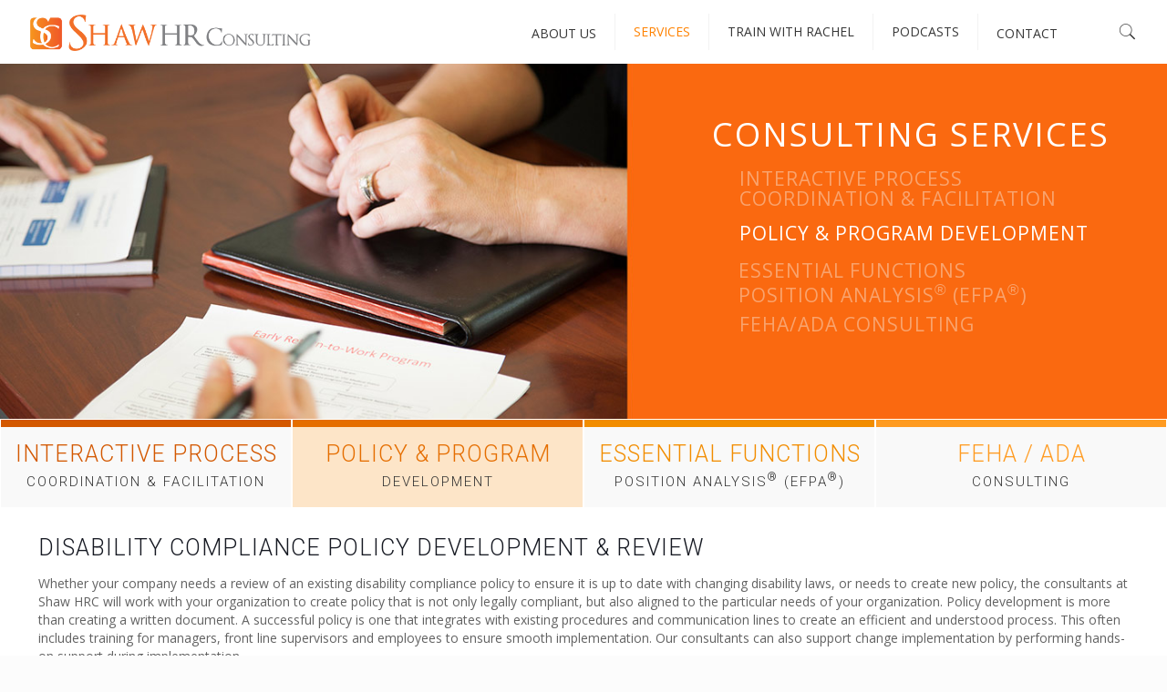

--- FILE ---
content_type: text/css
request_url: https://www.shawhrconsulting.com/wp-content/themes/betheme-child/style.css?ver=21.0.6
body_size: 1933
content:
/*
Theme Name: 	Betheme Child
Theme URI: 		http://themes.muffingroup.com/betheme
Author: 		Muffin group
Author URI: 	http://muffingroup.com
Description:	Child Theme for Betheme - Premium WordPress Theme
Template:		betheme
Version: 		1.6.1
*/

/* Theme customization starts here
-------------------------------------------------------------- */

body > #compass-conference-code-lookup {
    display: none;
}

footer .ecs-event {
    margin-bottom: 15px;
}
footer .ecs-event h4 {
    margin-bottom: 3px;
    font-size: 19px;
}
footer .ecs-event .duration {
    color: #a5a5a5;
}

#gform_1 input
{
    margin: 0 auto;
    width: 100%;
    text-align: center;
}
#ect-events-list-content .ect-featured-event .ect-list-date .ect-date-area, #ect-events-list-content .ect-featured-event .ect-list-venue .ect-venue-details,
#ect-events-list-content .ect-featured-event .ect-list-venue .ect-venue-details .ect-google a, #ect-events-list-content .ect-featured-event .ect-list-venue .ect-icon {
    color: #fff !important;
}
#upcoming-events-tab .con-download-link {
    display: none;
}

body.logged-in #join_text {
    display: none;
}

.single-tribe_events .tribe-events-event-image, .tribe-events-sub-nav { display: none; }
.post-nav, #Subheader {
    display: none;
}
.page-id-4802 .wpb_revslider_element, .page-id-6025 .wpb_revslider_element, .page-id-5650 .wpb_revslider_element, .page-id-6028 .wpb_revslider_element, .page-id-6029 .wpb_revslider_element {
    display: none;
}
.home .wpb_revslider_element {
    display: block;
}
.hss_woo_watching_trailer_text, .hss_woo_watching_video_text {
    margin-bottom: 10px;
    font-weight: bold;
}
.woocommerce #content div.product div.summary, .woocommerce div.product div.summary, .woocommerce-page #content div.product div.summary, .woocommerce-page div.product div.summary {
    float: none;
    width: 100%;
}
.woocommerce #content div.product div.images, .woocommerce div.product div.images, .woocommerce-page #content div.product div.images, .woocommerce-page div.product div.images {
    width: 28%;
    margin-right: 20px;
}
#conference-code-fields {
    display: none;
}
.btn_readmore {
    display: inline-block;
    padding: 10px 20px;
    color: #fff !important;
    background-color: #fa880f;
    margin-top: 10px;
    border: none !important;
}
.tribe-common.tribe-tickets {
    max-width: 100%;
}
.tribe-tickets__item__details__content,
.tribe-amount {
    font-size: 16px !important;
    line-height: 23px !important;
}
.tribe-tickets__item__content__title {
    font-size: 20px !important;
    text-transform: uppercase;
    font-weight: 100 !important;
    color: #fa690f !important;
}
.tribe-event-tickets-plus-meta-attendee {
    text-align: left;
}
.tribe-events-tickets .tribe-tickets-remaining {
    display: none;
}
.ect-list-post .ect-list-post-right .ect-list-venue, .cool-timeline.white-timeline .timeline-post.timeline-evt .timeline-meta {
    background: #f7a03d;
}
.ect-list-post.ect-featured-event .ect-list-post-right .ect-list-venue, .cool-timeline.white-timeline .timeline-post.ect-featured-event.timeline-evt .timeline-meta {
    background: #fa690f;
}
.ect-list-post .ect-list-post-left .ect-list-date {
    background: rgba(247, 160, 61, .85);
    width: 50% !important;
}

.ect-list-post.ect-featured-event .ect-list-post-left .ect-list-date {
    background: rgba(250, 105, 15, .85);
}
#ect-events-list-content .ect-list-post .ect-list-post-right h2.ect-list-title, #ect-events-list-content .ect-list-post .ect-list-post-right h2.ect-list-title a.ect-event-url, .cool-timeline.white-timeline .timeline-post .timeline-content h2.content-title, .cool-timeline.white-timeline .timeline-post .timeline-content h2.content-title a.ect-event-url,
.ect-list-post .ect-list-post-right .ect-list-description .ect-event-content a {
    color: #f6670e !important;
}
#ect-events-list-content .ect-list-post.ect-featured-event .ect-list-post-right h2.ect-list-title, #ect-events-list-content .ect-list-post.ect-featured-event .ect-list-post-right h2.ect-list-title a.ect-event-url, .cool-timeline.white-timeline .timeline-post.ect-featured-event .timeline-content h2.content-title, .cool-timeline.white-timeline .timeline-post.ect-featured-event .timeline-content h2.content-title a.ect-event-url,
.ect-list-post.ect-featured-event .ect-list-post-right .ect-list-description .ect-event-content a {
    color: #ff6a5c;
}
.ect-list-post.ect-featured-event .ect-list-post-right .ect-list-venue .ect-rate-area {
    background: #ff8235;
}
.tribe-events-list-widget .tribe-event-featured {
    background: none;
}
.tribe-events-list-widget .tribe-event-image {
    display: none;
}
.tribe-events-list-widget .tribe-event-featured .tribe-event-title a {
    color: #fa880f;
}
.is-sticky #mega-menu-wrap-main-menu #mega-menu-main-menu {
    padding-top: 10px;
    padding-bottom: 5px;
}
#datetimestamp {
    position: absolute;
    right: 60px;
    top: 32px;
}
.tp-caption span {
    font-family: Arial, Helvetica, sans-serif !important;
}
.ult-carousel-wrapper {
    visibility: visible;
}
.tribe-common .tribe-tickets__item__extra__available {
    display: none;
}
.popupbutton {
    display: inline-block;
    padding: 20px;
    background: #666;
    border-radius: 10px;
    width: 47%;
    margin-right: 2%;
    text-align: center;
    color: #fff;
    margin-top: 15px;
    font-size: 18px;
}
.popupbutton:hover {
    text-decoration: none;
    color: #ccc;
}
#popmake-19063 {
    padding: 0 !important;
}
#popmake-19063 .pum-content {
    padding: 0 38px 20px !important;
}
#popmake-19063 .pum-close {
    display: none !important;
}
#closebar {
    background: #666;
    padding: 5px;
    margin-bottom: 10px;
    position: absolute;
    left: 0;
    width: 100%;
}
#gform_login_widget-2.widget:after {
    display: none;
}
body li.indent-field {
    margin-left: 18px !important;
}

/* REGISTRATION */
input[id*="tribe-tickets-meta_each-attendee-will-be-mailed-a-craven"] {
    display: none;
}

label[for*="tribe-tickets-meta_each-attendee-will-be-mailed-a-craven"] { 
    width: 100% !important;
    flex: none !important;
    font-style: italic;
    font-size: 13px;
}

/* INSPIRED */
#featured-inspired.wpb_posts_slider .flex-caption {
    position: absolute;
    bottom: 0;
    width: 50%;
    padding-top: 30px;
}
#mega-menu-wrap-main-menu #mega-menu-main-menu img {
    height: auto;
}
#mega-menu-item-tribe-events-list-widget-6 .tribe-events-list-widget-events {
    padding: 0;
}
.inspired-intro p {
    font-size: 22px;
    font-weight: 300;
    line-height: 34px;
    margin-bottom: 0;
}
.inspired-featured-article {
    font-size: 21px;
    font-weight: 300;
    line-height: 34px;
    margin-bottom: 30px;
}
.inspired-excerpt a {
    font-size: 18px;
    line-height: 29px;
    font-weight: 300;
}
.pum-content .wpb_wrapper > div.wpb_single_image {
    margin-bottom: 10px;
}
.pum-content .wpb_wrapper > div.vc_single_image-wrapper {
    margin-bottom: 0;
}
@media only screen and (max-width: 768px) {
    .woocommerce #content div.product div.images, .woocommerce div.product div.images, .woocommerce-page #content div.product div.images, .woocommerce-page div.product div.images {
        width: 100%;
        margin-right: 0px;
    }
    #Top_bar a.responsive-menu-toggle {
        display: block !important;
    }
    #featured-inspired.wpb_posts_slider .flex-caption {
        position: relative;        
        width: auto;
    }
}


--- FILE ---
content_type: application/javascript
request_url: https://www.shawhrconsulting.com/wp-content/plugins/compass-event-codes/ajax_check.js?ver=6.3
body_size: 372
content:
jQuery(document).ready(function($) {	
	var $form = $('#compass-conference-code-lookup');
	var $button = $('#compass-conference-code-lookup-submit-button');
	
	$button.on('click', function(e) {
		e.preventDefault();
		
		$.ajax({
			url: example_ajax_obj.ajaxurl,
			data: {
				'action': 'ajax_request',
				'code': $('#compass-conference-code-search').val(),
				'email': email = $('#compass-conference-code-email').val()
			},
			success: function(data) {
				//debugger;
				console.log(data);
				//var obj = eval("(" + data + ")");
				//$('#compass-conference-code-search-result').html('<br />' + obj.result + '<br /><br />');
				$('#compass-conference-code-search-result').html('<br />' + data + '<br /><br />');
			},
			error: function(err) {
				//debugger;
				console.log(err);
				//var obj = eval("(" + data + ")");
				//$('#compass-conference-code-search-result').html('<br />' + obj.result + '<br /><br />');
				$('#compass-conference-code-search-result').html('<br />' + data + '<br /><br />');
			}
		});
	});
});